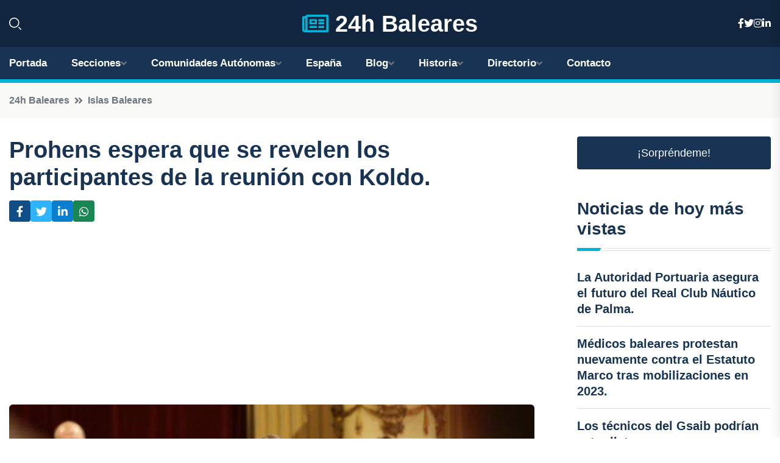

--- FILE ---
content_type: text/html; charset=utf-8
request_url: https://www.google.com/recaptcha/api2/aframe
body_size: 268
content:
<!DOCTYPE HTML><html><head><meta http-equiv="content-type" content="text/html; charset=UTF-8"></head><body><script nonce="JOM12B1qODnVUM2HDO8JNg">/** Anti-fraud and anti-abuse applications only. See google.com/recaptcha */ try{var clients={'sodar':'https://pagead2.googlesyndication.com/pagead/sodar?'};window.addEventListener("message",function(a){try{if(a.source===window.parent){var b=JSON.parse(a.data);var c=clients[b['id']];if(c){var d=document.createElement('img');d.src=c+b['params']+'&rc='+(localStorage.getItem("rc::a")?sessionStorage.getItem("rc::b"):"");window.document.body.appendChild(d);sessionStorage.setItem("rc::e",parseInt(sessionStorage.getItem("rc::e")||0)+1);localStorage.setItem("rc::h",'1769120833253');}}}catch(b){}});window.parent.postMessage("_grecaptcha_ready", "*");}catch(b){}</script></body></html>